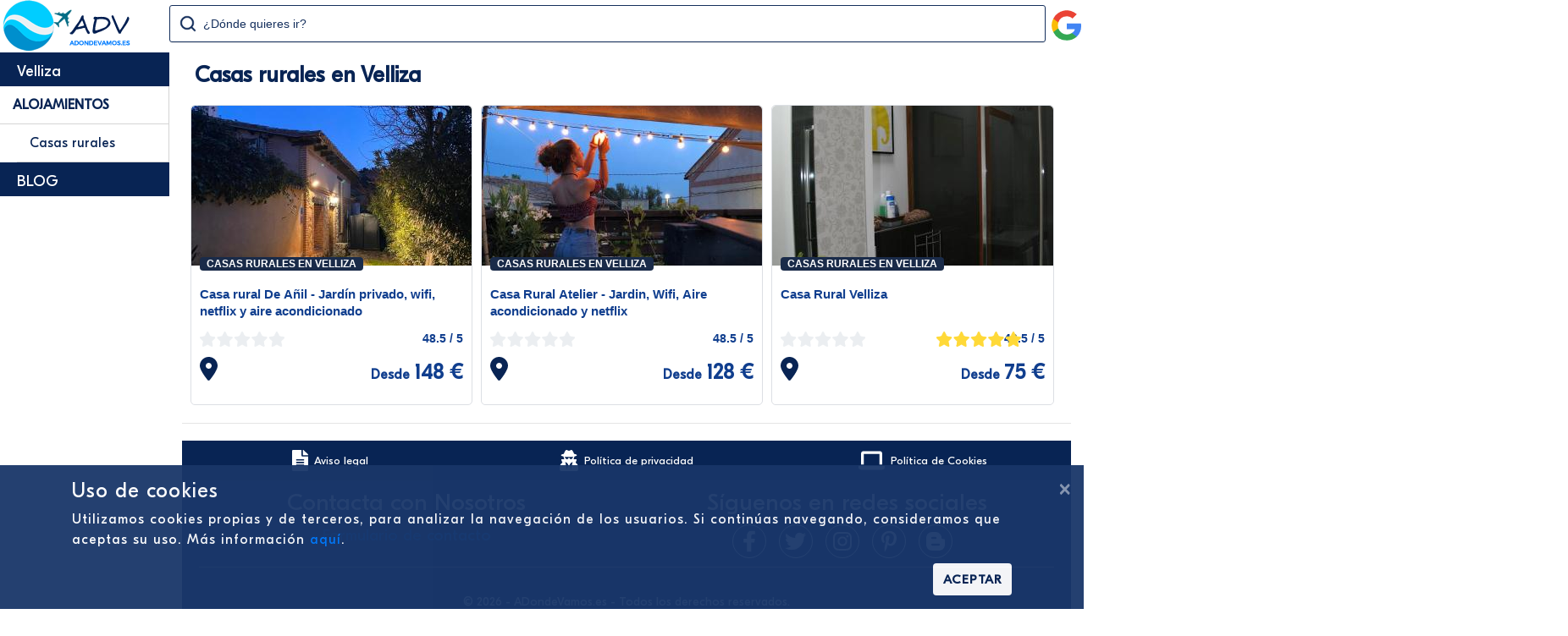

--- FILE ---
content_type: text/html; charset=utf-8
request_url: https://adondevamos.es/alojamientos/espana/castilla-y-leon/valladolid/velliza/?Categoria=casas-rurales
body_size: 55966
content:


<!DOCTYPE html>

<html lang="es">
<head><meta http-equiv="Content-Type" content="text/html; charset=utf-8" /><meta name="viewport" content="width=device-width, initial-scale=1.0" /><title>
	Casas rurales en Velliza - ADondeVamos.es
</title><script src="/Scripts/modernizr-2.8.3.js"></script>
<link href="/Content/bootstrap.min.css" rel="stylesheet"/>
<link href="/Content/Site.css" rel="stylesheet"/>
<link href="../../../../../favicon.ico" rel="shortcut icon" type="image/x-icon" />

    <!-- GetYourGuide Analytics -->
    <script async defer src="https://widget.getyourguide.com/dist/pa.umd.production.min.js" data-gyg-partner-id="5IQO55D"></script>
    <meta name="publisuites-verify-code" content="aHR0cHM6Ly9hZG9uZGV2YW1vcy5lcw==" /><meta name="yandex-verification" content="cad697e6d5e6cbf3" />

        <!-- Loading CSS -->
        <style>
            .loading {
                position: fixed;
                top: 0;
                left: 0;
                right: 0;
                bottom: 0;
                background-color: white;
                display: flex;
                justify-content: center;
                align-items: center;
                z-index: 9999;
                transition: 1s all;
                opacity: 0;
            }
            .loading.show {
                opacity: 1;
            }
            .loading .spin {
                border: 3px solid hsla(185, 100%, 62%, 0.2);
                border-top-color: #082454;
                border-radius: 50%;
                width: 3em;
                height: 3em;
                animation: spin 1s linear infinite;
            }
            @keyframes spin {
              to {
                transform: rotate(360deg);
              }
            }            
        </style>
<style>.main {width: 200px;position: fixed;z-index: 1;top: 62px;min-width: 200px;}.contenedorGeneral {margin-top: 62px;}header {position: fixed;z-index: 2;background-color: #FFF;}@media (min-width: 768px) {.main {display: block;}.contenedorGeneral {padding-top: 5px;float: right;padding-left: 10px;padding-right: 10px;width: calc(100% - 200px);}}@media (max-width: 767px) {.main {display: none;}.contenedorGeneral {width: 100%;padding-right: 15px;padding-left: 15px;margin-right: auto;margin-left: auto;}header {margin-top: -62px;}}</style><meta property="og:title" content="Casas rurales en Velliza" /><meta property="og:description" content="Casas rurales en Velliza, Alojamientos en Velliza" /><meta property="og:url" content="https://adondevamos.es/alojamientos/espana/castilla-y-leon/valladolid/velliza/?Categoria=casas-rurales" /><meta property="og:site_name" content="ADondeVamos" /><meta property="og:type" content="website" /><meta property="fb:app_id" content="428351038893302" /><meta property="og:image" content="https://adondevamos.es/imagen-alojamiento/casa-rural-velliza" /><meta name="description" content="Casas rurales en Velliza, Alojamientos en Velliza" /><meta name="keywords" content="rurales, velliza, alojamientos" /></head>
<body itemscope itemtype="https://schema.org/WebPage">
    <form method="post" action="./?Pais=espana&amp;Comunidad=castilla-y-leon&amp;Provincia=valladolid&amp;Poblacion=velliza&amp;Categoria=casas-rurales" id="ctl01">
<div class="aspNetHidden">
<input type="hidden" name="__EVENTTARGET" id="__EVENTTARGET" value="" />
<input type="hidden" name="__EVENTARGUMENT" id="__EVENTARGUMENT" value="" />
<input type="hidden" name="__VIEWSTATE" id="__VIEWSTATE" value="euQCYX4ch3HsJ0wUmQlBJatNQTjRyhemnbgveOM4EX46so9rI996WnoRGXYIPFis31BCEnbqNxip+a25YDdexeWO+9PEdqhrptZdMco0P8Ndf0D6LwyStVfEezQV+EKPo0rKWjcR4EEbqO3ZUa0pfJP6KwTNg2kP69tbhE+0I0HOLGbOIGuwJTuKVMDUGGeXa/Th5ZzIV/bEHibOjEqSH9i6GjVowScJiC4TN7Rbav1OZbYHIoEQBEabqNJKQ1IFX93aVH2QNwveHzM1291qpcooJM+C6lNy8YHVLeI54aUYDFNDmsLx7bkoR+CkOYwKVxkYKGz9YBb6QaG+4ynD/[base64]/+EBcDQAed4CDvP/z2YsJy/5f1Kp7gKYj8V9kQpcEFqsFuSvcA+FfcNa3i8RYFoFw7aKLOlhicuNt6pYzDSdZukHxA7C63C2nkpyvk8rZMiH9rVHbZFkZa4R5AiY2HS4fxzZaQwld6ian7D4bFkTnStATzfHyFLXIFud5sP9HKvVSduo2UqsEj1mPGQ2zpgeYS1hZ6fTZD7ZveGRpMeTLrIfjVLEx/fr6rlCR9s7VfM/XQ+m+TkiPAg/AZr7ISoJtMTMbcn7Sm+i42MhPsn/SXU/NFnu9fcUbmTXegpMwJb08oLvHGXd1Fg3B8xSsyDcGLzNtTR6/6JbkbQLh0owHx1gUdXrQI0xC6RFWyc5ENBnMU3sduCh3XGG+lQoDcpqATwbumKUbbU8kqwSEvTS/nvfSZAvQ5xCfmCvRMxutVUTDxnWo5lVS0HakdH1K/8ZNsWtPWHTHzF0rR910wKPrQPLET9rpITwpsPXGhRMZUjPMJSUqbpycHBYyoLOGxp/xHz7YUBayZ6alh2stdvKfsB1oUsBq5qa+e5R4xCAr3e4xDQh3dFTN8koG7A65RR+8JXJRmuHCFxbDdDGeDATQSKP3ij3OO3NUv6jaT6TQZTrb3Y4tLmrKi5/tyw8B0pd/KJTY2PmvS670cWmCYHAYxIgOKXrNO4CYh2CReDkEtxYnf7oMxMxbP/JsQ8W5MQPflGViyD9mbprai7Fw2/eW0yZ+PxARVmczyxvtkX9KpDQsEeTBM1RlZG79C58CgsK9yJVZkNgLooHABus8jBZXgcGpagwblLFMP+5yAMMjr48xV7fALKp8aySv/DOV7FV344rs2Nxq6wr0O5AzhgNjYzQU359j4PnZ/[base64]/OUgDdXywh0JgBM5I8hm0/dIxXOzJYKh+eLsuU+IL7WJj28K3iAcZ+5HuRIyZQaWpSkDxZF6UHncUOhwbDnSrlA1Is6ZDt62nLH1hL3DM/OHo+SBAkgIFKW4qUJyOInDQVD3jJRrFFi8P9FoPoQJorOaLLK3qFjpxBMS40UX/jjXNHpxLyWwFIymbRF+XlKdcwvUM6zMt/a4fsjl7zybSt7PFx3zimt+sPxzdq9JDDOJj+CLbRDLlNvVKYh9+Sq4j+AD3ImjAs/Kx66p8IkWnUe3nlDr8nSwVBq3PObWZ54DStWF7OtlaQ05eowCbNt7lwbzhDCIouOE6Xxh7Z5gZs/DyJf2RzKibGE9ktKDtaW/td8voGalBTgUcY4+tk/rDD0vk20mr2aPyn1jIAq62dkSu/d+SD3GTScWI+MQ3FSJL6W8V6O4eh79lr37IxHuGl7H0vYARj6ZqobJvnJZezYrIwhai93AqdKsyrAAgtLllbiyqGk0XwwSVuCkOBbakH9rPRAyOcnDBi8l8YLJoXDrKyxmXM2xZ4WDuh2t+TpQoz1gZHMyOi7fGvuyC8PCtLpSx7NkLRq3R/jfwZZ1KpZoMUSK3yGQ/NymtsJn45SPoL4qYbCLjHQdJGR3oHDIOi+1mpOWfaNhWXufvenUsc+ZPVw86cekmmvKHng2HL6pFnrI/ntTYbaWiCJj59tbh98z3ZYUEj1RFhhUQEjAXc+LG4VxlGoXU/+hMRIpeQHWKqbJBCSJkPRtIj6ApMMxFPY1ead3TFMzKgLAVgyvgP/HY785i/Yiuj4Dj7ororBbbzylefeJenmX3bkQ+JVoUfqcSBAWBGHLnadhCEkZv0mbGJViH4b8uJbpJAWsZ+29IB+0iDCTYlmsibCTlr7lL9+MsmyEC8sdUuvRFzR5eCD8LftUYI90EAwPPOmdWZQ4Klfaxe0nDn/RBtNyqO2LUc+FpxsFbpeqnxBXX7RNtWlWJZbnE+6a38bwmihQo2c5E5g7++OSnrSjtmtMAm6A4SYc=" />
</div>

<script >
//<![CDATA[
var theForm = document.forms['ctl01'];
if (!theForm) {
    theForm = document.ctl01;
}
function __doPostBack(eventTarget, eventArgument) {
    if (!theForm.onsubmit || (theForm.onsubmit() != false)) {
        theForm.__EVENTTARGET.value = eventTarget;
        theForm.__EVENTARGUMENT.value = eventArgument;
        theForm.submit();
    }
}
//]]>
</script>



<script src="/bundles/MsAjaxJs?v=D6VN0fHlwFSIWjbVzi6mZyE9Ls-4LNrSSYVGRU46XF81" ></script>
<script >
//<![CDATA[
if (typeof(Sys) === 'undefined') throw new Error('ASP.NET Ajax client-side framework failed to load.');
//]]>
</script>

<script src="../../../../../Scripts/jquery-3.6.0.min.js" ></script>
<script src="../../../../../Scripts/bootstrap.min.js" ></script>
<script src="/bundles/WebFormsJs?v=N8tymL9KraMLGAMFuPycfH3pXe6uUlRXdhtYv8A_jUU1" ></script>
        <!-- Loading HTML -->
        <div class="loading show">
            <div class="spin">
            </div>
        </div>

        <!-- Loading Javascript -->
        <script>
            // Loading
            var Loading = (loadingDelayHidden = 0) => { let loading = null; const myLoadingDelayHidden = loadingDelayHidden; let imgs = []; let lenImgs = 0; let counterImgsLoading = 0; function incrementCounterImgs() { counterImgsLoading += 1; if (counterImgsLoading === lenImgs) { hideLoading() } } function hideLoading() { if (loading !== null) { loading.classList.remove('show'); setTimeout(function () { loading.remove() }, myLoadingDelayHidden) } } function init() { document.addEventListener('DOMContentLoaded', function () { loading = document.querySelector('.loading'); imgs = Array.from(document.images); lenImgs = imgs.length; if (imgs.length === 0) { hideLoading() } else { imgs.forEach(function (img) { img.addEventListener('load', incrementCounterImgs, false) }) } }) } return { 'init': init } }

            Loading(1000).init();
            $(window).on('load', function () {
                $(".loading").hide();
            });
        </script>

        <script >
//<![CDATA[
Sys.WebForms.PageRequestManager._initialize('ctl00$ctl10', 'ctl01', [], [], [], 90, 'ctl00');
//]]>
</script>

        
        

<header>
    <div class="divTable">
        <div class="divTableBody">
            <div class="divTableRow">
                <div class="divTableCell divResponsive">
                    

<svg xmlns="http://www.w3.org/2000/svg" class="barsResponsive" viewBox="0 0 448 512">
        <path d="M16 132h416c8.837 0 16-7.163 16-16V76c0-8.837-7.163-16-16-16H16C7.163 60 0 67.163 0 76v40c0 8.837 7.163 16 16 16zm0 160h416c8.837 0 16-7.163 16-16v-40c0-8.837-7.163-16-16-16H16c-8.837 0-16 7.163-16 16v40c0 8.837 7.163 16 16 16zm0 160h416c8.837 0 16-7.163 16-16v-40c0-8.837-7.163-16-16-16H16c-8.837 0-16 7.163-16 16v40c0 8.837 7.163 16 16 16z"/>
</svg>
<svg xmlns="http://www.w3.org/2000/svg" class="cruzResponsive" viewBox="0 0 320 512">
    <path d="M310.6 361.4c12.5 12.5 12.5 32.75 0 45.25C304.4 412.9 296.2 416 288 416s-16.38-3.125-22.62-9.375L160 301.3L54.63 406.6C48.38 412.9 40.19 416 32 416S15.63 412.9 9.375 406.6c-12.5-12.5-12.5-32.75 0-45.25l105.4-105.4L9.375 150.6c-12.5-12.5-12.5-32.75 0-45.25s32.75-12.5 45.25 0L160 210.8l105.4-105.4c12.5-12.5 32.75-12.5 45.25 0s12.5 32.75 0 45.25l-105.4 105.4L310.6 361.4z"/>
</svg>
<nav id="navResponsive"></nav>

<script>
    $(".barsResponsive").click(function () {
        console.log("Bars Click");
        $(".barsResponsive").toggle();
        $(".cruzResponsive").toggle();
        $("#navResponsive").toggle();
    });
    $(".cruzResponsive").click(function () {
        console.log("Cruz Click");
        $(".barsResponsive").toggle();
        $(".cruzResponsive").toggle();
        $("#navResponsive").toggle();
    });
</script>
                </div>
                <div class="divTableCell divCellLogoNormal">
                    


<a href="/" title="AdondeVamos?">

<svg version="1.1" class="svgLogoHorizontal" xmlns="http://www.w3.org/2000/svg" xmlns:xlink="http://www.w3.org/1999/xlink" x="0px" y="0px" width="155px" height="60px" viewBox="0 0 155 60" enable-background="new 0 0 155 60" xml:space="preserve">  <image id="image0" width="155" height="60" x="0" y="0"
    href="[data-uri]
AAB6JgAAgIQAAPoAAACA6AAAdTAAAOpgAAA6mAAAF3CculE8AAAABmJLR0QA/wD/AP+gvaeTAAAA
CXBIWXMAAA7DAAAOwwHHb6hkAAADzHpUWHRSYXcgcHJvZmlsZSB0eXBlIHhtcAAAeJztnU1yozAQ
hfc6RY4gd+sHHwcb2E3VLOf481pkbAfjxDGZqkdVhypDQGr1p37N5i0If379Dm9vbwfpogQ961S7
GsuhaDmVXJPEIiWXWo5l1EFknE6n0ySC+8eS7E6umtOgMQ01JsXYrhxD6mpfMTFr7dOYU8EZAVUx
SUQnHWOv59ppX7uCiWWwxcpBov1fzmWsas+CrYBsUpksD+3nB5fhLZNrGNw72Yx0mSExd2nIMYgl
N9V2S7OMqjIgn6gHxaoKXtw7aNJs17h3xl1pz0UmnOffEmRow/o2sMeQKnFxiOHN14AU5IKRWVJK
5QoYGuH80CC7mnBE7QE11fYnY8UgGVveFesf9GjHJR/B7xDmIDJUraiS7UvtAIedsufXXJYZIR0U
D6WRcrS9CyjpVEak+D4AGy9YG1ttGWKn+zvU92NRNavFPVTLaLxWE9coSRmA2yHnaIAoQrSqzlmH
5TqmmRa8T5Z2xrRku5Mt5FTOOt6WHhBHG1VraFt4wvrRKoxiR+lyU7UNx16rHPXcMvk0fFjbg9Ws
ckrzWcemo1YrU1ATkIaccIKi8Qv9KqSY+wcZ3IS6Xz58WH9AmglYpR4/X/+yvODcQ9ApLNZfDbXU
kkz3agqznGY1PS+/e/WFV+SHybrUXkCaEYGknK/dZAPxmzEx2wvFWgcymEV4uIpwsdmG0NboS2mh
BtsbHZE+rvCmzLYYdFVtd9ZGLpS9vonre3g7dn6hhPlVanVbvkzX1PL4uOu1V4//Feg7MPRor8Pw
oX1kYchoQ6DPCrM7tOdVtgO0V1uGEu1n+p8D7ZaFI6MNgR4XZodoz6psF2ivtQwp2k/0PwvalYUl
ow2BHhVml2jPqWwnaK+0DC3a9v7nQfvHwpPRhkDrhdkp2jMq2w3a91uGGG1r/zOhzSxMGW0ItFaY
3aJ9rbIdoX23ZajRtvU/F9qqU7NXtFWDZa9oX6lsV2jfaxlytC39z4YWe7aMNgRadfz2iva5ynaG
5mYmK5qbmaRobmayormZSYrmZiYrmpuZrGhuZpKiuZnJiuZmJimam5msaG5msqK5mUmK5mYmK5qb
maRobmayormZyYrmZiYpmpuZrGhuZrKiuZlJiuZmJiuam5mkaG5msqK5mcmK5mYmKZqbmaxobmaS
ormZyYrmZiYrmpuZpGhuZrKiuZlJiuZmJiuam5msaG5mkqK5mcmK5mYmK5qbmaRobmayormZSYrm
ZiYrmpuZ/6zD1Q+oZPvIhH2SoNb52yfhL41uilTYkGfsAAAe8ElEQVR42u2deXwcxbXvv1XVPTNa
LMm2bAtjLHkRYFYZsAm7EyCEXfCUkLDaL+uFG6wshOTG9yLycSCELCL7Qi6GkAcEJREEAgkBxAUC
GBxssAEjG8uWd9nWaJ+Z7qp6f3SPNBKSJVm2FT5Xv89npF6qqk9XnTnn1DmnaoS1lgMNcRrwIvyj
qe07ccTNf2qNVj/bIte3mQ7ni5Pc7ynhvPVmSv+qKOqu+/5hzpOrsBx/wKkaw8GGOEDMVphq7spe
1hK5YAf60y90EflnyiHL6Fm+Y3PafBfPgG8tYIlIQVQKBLS0+d7GIyKWo2OiLSbkY+dke29ec6jz
JrTvgPHJ0e6wMew79jezufc0tn5qnY7c9bd2W7DJc9jpS0CCMCAU6OAU0aemDf4ILFZYQJMnBROE
z4mRCGfkmfozs8WSuROc3492p41h37AfmC0+HrLyf7VFf6kmLi9/MymmbdcCcEBpwEEZjZEKEAgD
VoS89X5qUMbgGNDKopFYBFiDFJY5Ek7J1W9fNTFRs2BC/k+AnaPdgWMYOkbIbN6cv2w31T+Kc+rr
XSJ3p6dAqlBqWcAgkEgLRggGf5IFYZFGYMPyyoIRNmA6AGspiyX5SI5dc3mu/fx9k+pf/OWYhfeB
wD4zW7zJXPzddvvQ7+I6a5MnQDlINAbnwFOtLSifk6Ie/z5ZvH7d5J3zoFgf5L4bwzCxT8x2b2Nq
8f1xUf33hAXHwdECa8EKgRHDbm7YkMJircFqwTgXLszTq26f6txQkiVeHIU+HMMQMVxmy/v397yv
PtQivrrLt1koB2XAWoFxLEpbtJAHnGiFxgBWKDAWIQxnxbz2Lxe5Sy6eqO4arc4cw94xHJ2X9/VN
+qlH2/z5u3QUpAQLWhDYaEagxUEQa4BGBQcWkAaloS7h5NptptpP2hmXTXUqD243jmEoGBqz+Z2l
N2xUD97fLE9otVmgYAjW/sGBVSgTuEue6zTErVmcklpcUaQWjzZpY+iNoei8wuod9vkH4uKEViEQ
AjCjTXYmDEnXYoTAEYpVXRFub9I3/m67vn60KRtDbwxqs922rav2h9vVpbt05P2O2H8xCAsOFg/D
gpjH14qcc84vdJ4+kM9c3eqd+/iK186ZGI0t/8ypc/8w2n3wr4y9qVFRs7194b073Et3+c7QZOAo
w0owRuBYQV2Hw9Q9qcfPz1OziYjNB+BxU3781Cv/WfvG2zc07NjKzeXnwb/813F0MSALbenw5t7d
rH7+ruci5AejD4U1GCxaGnAkf2xzo5Xbk/fs7+fshkOvf+DRF+58+sUbnllZT/GUInvczOIxtT0I
BmK2CXfsNHf/tSMWBYmwHwxms8gg8iAcEIKEcXh0jz3nt1s6v9BvhZ7ZcwSYU3nfw6/c+fSLr2aU
OPE7f3jik4+/9Pph6Quvbmv+9KKf3rf8v/+xanZjWxfTi/K44LjDv/+hosKfj/b7/6ujX5vtod3J
qlsb5S1vp9zAw2Et9gMi3TKhhMb4hovHp9oeKc2ZBrSGt3J++cKKB+veXHdcp+//c37ptFMa93QU
/OG1FdHFZy9gciz6M5PjvL2jqeObT655q2jRxxb8tbi548vxwrzP/vrplyv/Z+0mdMQhajq59pST
NvziyovKMtoewwB4P7N5lP3fhtSr9zTjCBkBawARMFt6FpquIoAwTQhEICm6ZWV4bbReDINjLZ5V
FKgkP5iYXLao+P5FcD1A3vf/XveDB19585ymVlO8ec9utEkhcieSayzZMYORipZ4nEj2eCbnRMlT
inaRYv2OONmRfDoSe/jECUcm77juyvNLYuLZUXvRDxDex2w/3Nb1yTt3RR7YloSIBM8DqwBpOTyq
OcWRlEQs41zBOKnp9Aw7jGSLL3gvKXjbc9njBwyKDLI1rFHYgxBZ6PVi4X8LYODCvIR9rNgtJKb2
ZBRzflO36pQdnW2/emFDw5FvNG5jS7wFhEvEieEoiTUenjEYBApwlSLhJ7j4iFK+efk5F8+bNuWx
URu9Dxj6MlvRte+1rr5/V85EpTQ+EtdqFuYZrsj3OToWpUAZXCwCgxXBxwgH4yu6rGazJ3ipy+Hx
Np9nOiO0WwuORGg1qn7gAqG5o9C/83OF0ZvJfh8probTa15be9UL6+rPe7Nx27Q3du6mub2T3EhW
EBrDIhCktGFWfjZ3Lbr67vNmT/rsvtITK60oA6qB2kR9TfUodg2x0ooCoBZoSNTXLDxQz+klbpbv
Sn789c7oRCsUvpaUxTR/Kxb8bCqckq2IigRttpNdNkmT1ezWgtaUQ3vC0mI0BktxxOOaCT6/Pwz+
Xpzic3mCAmOxenRDDnENr/n2JrK8o/u57Sl49oqTjvjMjz950dG//Px1X7j86JIbyo85tgXrBYlS
Nugqay2RaAQb8atHSFItcBZQPtyKsdKKglhpxYK93C8ZZpNlIS3XxUorFo7kpULa+n1+L8l2/bv+
Pfe0sjBh4NL8FL8qMhQoSatvsRJ8IZBWoIXENRZlNVpkWGciyLTFSiSCmNQopXinC37QrLiv2QEk
UoERBqGDGSQHPKZqwWpmRCzfme7N+0RB9mtDqJR35b21Gx955Y0Cq6IIAa6FVukxLS+La04uu3Nm
tvunT3/kzJf2YUAWAmmXzHOJ+poFw6hbAqwE8jMuP0fALANhVVinNlFfUztAu2lGGBY9/bSzjOAL
VJaor2nIvNcj2VpT49YI78KErzkjV/HrQyTZUrBHG7S0CGnJspClIcd4ID38ME8yneUtrAg8q4DB
0mkk7Z6lNGL5dZHhseIU87M0xvPBgFASdRAEnkDgWMk2z7K6xd7A4C7qwz997x/WPPzSioJEJIq2
CZTw8KUh20raWjz+tnLtTTKSe9M+klQ1gtdZSG9Gg70zGsDxwHXAn2KlFQ2x0oryfsrcm25rHyQj
0K2OrwvpW9j3fnenP95p5zV2yElTXZffHNrFOJWi01jylGCCsihjSRhNuwsp5TLRRJggICotsh9r
LNNA79TQpi3nZFseK/G4ZYoh13iYFOiD4FKxgJCCBA4bkqoCbHRv5b9R+8STv1/x7jRf5eL6Ca45
8ajmc44+qinhdyJRaGP46DHHNlx72glf2YcBWQAUZ1wa7uDWAhszzlsIJNtzwK19PneF11syyhcT
MF1Vn3aXZRz3vTdUVO7tZne4anknZ2/wFT8p8pjheiR8RURJnu6wPBF3WeHFaPM9fCkoUB4zlGJu
tuSMXM3xjkNE+rRZi9UuRoAWFteGvhIBVmhafYmSlm9O8vhIboQlO1I83+aAIxDSYo2AAzVrtSCE
5ZWktOvirYWzC/Ib+yv2n4898993P//6jPakoShbcOncY9/6xbWXX3H735Zf9I91626PJwzZUcn0
KeOeV4IN+0DJsn6uVQ42UGkk6mtWxkorKoE/hZeqE/U1VYPVCycklQSSB+CWWGlFXaK+pi5sty5W
WpFWx+Wx0oqCRH1NfKgvFUq1zHeo7Vume2RfTUSPnxP1uCoHEJJXfcXHNzlc0hDl560Oy7ssb/su
9SmHVztdft/m8I2tgnPfcynf4vJwSxSLZJzr4ViNg9f7SVYiBBgLu5GcHtE8VGz5jykerg/WpnDk
gUsnMUJgrSBlzLg3OmIX9L0vIoIfvfjS1x9+8Y1Fu+Kaorwo/3b2yS/94trLFwGr/8/8o56YXTTZ
pLwUXtKypaV163BpCJkkLdUeIZA60I/KGQQLMo7rhlIhUV+zMpxpLsq4XNWn2LLwf79qcBBU0qPe
n0vU16zsWyBkti53uZfKuSpHURDzebTF4fINgr+3KYgIlFQgRWiYgZAKhUU5UbpElKfbLVdvgUs2
uPyxPYrrQK5RA+a8SQNNVpHtQ9VkyxMzOznOieB7B06lahEsvmk2ip92RTqAUiAHiAHTn1+3+WuP
vLj69rVbdnN0cT7fuPDcv/zXRR8+HVgOcHhB7qrZ+TlPZLsOnu+zvS3x1cr7amsZYopC+M1PD+7G
cDCr04M7zFnggvRBWjINFYn6mmUE6hX6qPDwXlpFVw61zX6kWlV/5STArg6naF7ULDhvfJK6hGRh
Y5S4cVAuSCvCwIHtZjYA7RisAGktQklQkpc8hys3SD69yeVd6ZMfSXuoesPRAilSJJXHbq05M0vx
lxk+NxYaIsYPxF96lizsyOMQFoQwCJmiVTiM39Jwy8du++m7JbfctfrsO3+x5up7H3jrpoefuOOZ
dxo487ip/Nu5p19/44Kyi+mTuXfZ8WUPHpI/DutKHnz2BRXJyz8NmDpEKpbR881fmKiviYczw/Tg
lg9xYEugeznZc0Op0w9qM477PndZ+L94b+6VPqikt1Sr66+QBLhpg2cPU8YeIqNUbrG0IVDSAaOC
cQ/DUkJblA7WHGBcDCJUTxJQCCEgInm4Q3HBugi/i0cpcCyuCheLhjAChFVII3GsIG4MedbjzkM8
/jzd55RsD4wBbVHWIvEZykLAvcH1JcZIpkmfj88ovL9s1qz/ycIpeaZ+y8zfvbou5+V3tnLmMbM7
v/eJc6694ZQTfk4/KaKXnlT6t7LiKalUZzsfP3Ve6rvlHz4NGDR9KVSfl4and/UZjPTAXxpKiMFQ
lnFcN4Ty/aFggGPobVNWDuHdCvqUG7COBLgv1cEJWZqH2gSrWl1wLNJaUBCTkmwEWY7EcQVa2YFD
nlagrCQiFFtNFosa4cvboqREhOxePo7ejCOAJILWFCzI1fx5us+3p3ocEkmhtUbjMKI4q4SUkGB8
bhqvmZQj3vnOFR879+7PfepbFx4+GxI+WVGIRWJr500v/e1eWtp5ROHEX+ZmR4lIpxEY1G4LDfMf
hqcbGdhOgqHZSQsyjlfuY49UZhzXZd4IfWOPhKeXDmGmXE2PVLu1P1stDQkwsaOTHCG5d7cB1yUi
IWY00catqDXryXpjPdG3NhDZuI1xXV1EAt9st1bt1q5Cowl8aFJZpHT58R64stGwQ0vGORqDwOKE
jmCbKfCwQhP3LCD5jwLNU8Ue1xd6FNKF1aZXbL97Bwdpu88lPfdF5hv6gPb5yhTNVQWwOWnzgNRp
h064/YrTT3zyjCNntaV8w+6WrkE5umL+yQ/MKiykLdU5C5i4t7IZYaA0Fvad4YWDk1alC4fAKGUZ
xyuHUL4vTeX0+OU2DqDyqjOOK/fS1gJ6Zrcb+9R7HyTAHZMns9ZTrPajuDGItHRgXn+Hznca6di2
i927dhPfuoOO+k2kVqwlVr+JQt9HKcJ9OSxSWzAKcEipIGPWSAEqwtOtUS7aBG92RhnveIDBk+AY
yJRyAokUAmt8mrTkUAU/nWx4pgRuLExyiNMB2gNfY6xBCFDG4lgfKYKPqzXS+iC8YH+RlGGcSnDb
oZbbJhk6tYFUtgVY0diUuOZDx5z/ncsu/MoRh0ygId48KLOVTc19acb48a+3xOOd9PZf9YdqMmaf
fQc2VlqxIFZaUU2PKjt+CJKkLINRGgajt8/zShiCJA3p7P4C7EW9V2e2NZirxAGoOCyLisYERlpy
drfTubIe7fng9mSNC6nAWpLaw3tvG9GdbeQePg1vUj4d1gb7xfQ2zXqgJG8lo3xss+buKdlckpdk
j4Y2R+DagIi+ilWgSQFbjWB61OOOKS43FET5a6fh0TbLii5Ns1agVeCbsyZYhGBl9+QiF7iosIvF
BQ5lUY8OoNV3eUYnuJYcTjxsEgCnzpr464qTjrm25uVVxw5l0D516ofu27y5wQcG7NxQgqS/9S3A
slASpD8Def3L2buESKushqHQmkFPCYGUTddfNMhMtppA/eeHNC3r014lPROVW4cyKxabk23Hxlpa
9pyxY0rj2nYr3FXvoJu7MBEXI0Ib2dpgPIUIVKYRGKNR1lI4ewaJ4km0CBuoqwHinFJYjG9wleaO
yYIvTNSk/BQpHQHlI2zIK2F9KwAN2gVlQFmBiyBbarqEZWNKsiIlWdEFW1OKJt+Qkg6FQLE0HJFt
OTVHU5plUMbQ7itcARu14I4d4rMPHJl1dyZ9jbvbi/6xrmHRFScfc/twBnGAgS0ImSF/GNVawvIb
E/U1JQO0Wwa8njHAVUOkpZKeGWMLUBm6OQar1xye9qKpT3x2VaK+pmwoL+gAWwp0YfYEKYTd1oTX
2oWJKIS0GUmSojtHMvhnQUq0sTTVbyC7s5280kNpdx2MFkhrwp2KelxQ1giEUngovrzVZ00ClhbG
mOim2GkNMaPQstsEC5hPStBBWxqLLzRJLZHAdMdyuKu5KleQEhbPWIzVuELgClDWkLSGRFKSEBKk
RGpDFpbjsxJAVq+OOGxi7vYrJo6c0UIsY++M1kJgmNcCdYn6moYwfHQLocthAElRMFQCQslaTo90
hUA1lu/NiE8jUV8Tj5VW3BvWL46VVpRnBPEz32/hUGlyDo3k7qGI2NTmzqRtiketECAFQ9qWQQqs
lCQad+IkPHKPnUmHI9BWvE+l9lKv0uE3ccErXUm+d6jLR6PQrFKBTyRj1mkxYYA/OBc2mJUYBEkL
yfT1cI8jASStJQHhlSBTQBC47owARyimu9lD7Z9hIxzkSzMubSSQAisJGKxhAFtrGQGzpQewrp8y
CwZ5dllYt5ze8VcIYqXVwwlBEajSNLNWArXhlyJtAnxpKIybRjrFSJz18vbHX16+/fyUHt5mQAKL
AnzfkjMhj/zjZrPdVZjAn9svpAGpfHwtiEifygmWLxZqioSmTSt8RHdw3wi6/cn7CosF4eBi2Olp
1rVGvnDBjOgvR9Bkv+gn/We46UO19DDq3L4DmSH9IGQegglDOf0zGATZHFXDnUxkPLOOHua6NeP5
w05FSus5W5ZoaTFm+LFJi8AXAhxJx544bW+uY3LSR0gvSD8KN37JhJHgWwchJSnj8t3digs2KB5s
c3EcyThpkCKQVdb2F4MYHoKtSAzKEWze09n25LMb/jKiBgfGMnoYrYXhxxer+7TVFwsyjm8hsKme
BRbTm9FaCEJSMxL1NQv3ldFCVPV5ZhrDfbceo2pmXk7NIVlhpHy4SKszx6GjKU7rmnWM9wAHjLSI
AfbRsgiECsJdb6YiXNMg+cRmh2e7BLiQoyQuAitGxm4WiRIeXb7hjRZPnHeK3TWC5vpFmDSYOcMc
9iCHdlo6BHV8P2lAKwdp4hGCQHtJor6mcoRM1h9Nady6L213M9sVh09bXZTjJEcyqsIKpOPQuStO
avUGClIeQoX200AqVUuElbhIRFTxZBtcsDHGVesj/KHd0mUdJipJrky7godJE5AvLbkym/s3J3hu
S/zhC+fM2W8bQcdKK8pC9ZdpiN81UEbsEFCVcVzZ515dP+U3Al8Cxifqa8oT9TXLhmmXDZemFgZx
3g6EbmYrymVtO+7vXOGDVYh9sJIMFq0EuC4dTXvw3nqPXN8gIoANtiwVojfDGBmsYjcQOIWFA1Lw
RKfi6kaXcxs1N+9UvJpwSAqXAmXJV5YsaXGURgmDYwUSg5QWR0AES5awFChDljT8I+XwqR3w3bXN
+FvafsL+3RpnAb0nBPcm6msq97WxUJKkszJW9rlXS2A3PUdgiy1K1NeUJOprhmv47ytNzzH8SUY3
eq1B+MmbO7942wtbfrSt0wR+tZFQaC1C+0QnF+IePZN2R2KNJfCoDB5WD2ahJpgg+BocwZyox5kx
ybyoT0lMcagryEXjCktUgMTQjkOzlexKaVZ0Rnisw/JCUuLtbuPi9p3cc9GsqomOunV/DkaYHlQC
xPfXSqlYaUXJ/lCD/0ros5SvY/wZ96+rf2F7x0SpYpgR6dTAZyZ8TWRyAbE5M2iJOlgdLHYefEcH
i5AaoSVWSqwxgcM4zP5V1lAoYZIryJaQJQLbrskIdmvBHt/HNwK0i4hB5PU13HFkzq7Fp5QczxAC
6GPY/+i1i5E2OUWXzMz966tNySuDueQImC30awlXkdixG1I+eUfNpD0nii9A+iCECHau7AcCgfId
fBnKQRlEEiwSg0ALxQ4MO1KEnGsAGRxLAbjgQlbUYlZvZo6XNGcdVfptxhht1NAry9QzbFl47PQf
nzg5yzP+fmg9zIG0kSiJ5nY6Vr5LdtMesgGjLEbavVXFD9M4bLhqS4sgf64nzUQGcVEpQCqElAgh
gmUMDsSkwGlowmts5JKj8taX5UeqR7vD/zejF7PFHFonjXNfnl+UfVteTO+/rUythYjCdCVpX70B
9d428nWQhoTYj7Z6uN2pFZZsI5AbttK2ej3zp+TY84+des1B7Ncx9IN+8+d/ePasH80riu3CN4gw
ZDTiTWKsRUiFtdD+XiOp198hZ3ucLCQi+PEXRHrGmkGcDOumKZDp+6KnTvrcqiBRpcA3iLc3kXi7
kViW4ZpjJq/4UH722tHu7P/tGGixxp5rSouunTnewWqNxBk5ryHwhQ2yOlyHrrY2OlavI7J6PYXN
HeQKg4wEdp616ZX1Qd3u+GiQV9l9LrQFabEOuApyhCVrexPJ19bQuXUbRgjKD5/U8tkTiz7HXtKB
xnBwsNc9db/18vrnq1/ac3rcKKwMdybaHw8VNgjiG8BPEpEKd0I+FBWi8vPxIhLfCVcehNm5MgzZ
2rCuEOBYcA24nSnYGUfvjtPW0hxsm58ynDTV5VfnHnnj3KLsH492R49h8A2cJ13+x3f/WvtefK6V
CoRA2MAFMRJzLphdBrNdYcMImQ5mm07MQeXloPKz0blZjMvNwTeGuHRwINiAyPNItrSjfIvf0o7X
0o7vJVBIrCsxvmZK1KX67JKnPjlnwqeA3Qe8I5cEsUy7NIgZiiW9vP0NQKVdSlwsoZIgaF5AEBGo
IvDRVYdlVoolVBM4dMvoycyNA1Xh/cy2V6b/26UBDeH9yvC5tUCtXUq1WEJZ+Jwqu5Q6sYSC8P4y
u5RlYglV9Ky2qrVLqQrLLAvpWJlBQ7qtNJaF96vDsnXh+zSkCwz2OwhNd545/WqrWFP7TgsyKpBC
YIwI08H3DZb0xoIZTBsm3Wrfh13NsHMPQklSKviBDR1+PABrMb4ObDkpAknmuIEbJSXJj2m+cdq0
1Z+cM+Fi4ID/RqlYQkk4SPliCVVhB59FEEZKD0BtyJBV9ASxq8JPbVh+mVjCgnCw4uH/hnAgy4G6
8FlnAR8O20iXqwrrlwMlIUMsDO+VhDQUhHWrCCIfleF5XfglqMygrTpktHT7CzPoImyrgJ6QWgM9
Ya1yYEEmo8EQFtjOKoy9tfjk6V8/Y1oEk7IYJEZqDtiukkKACix9KyW+MfjGBEv7jMEYg7EWnHA2
oFTo7AV8Ta4yVBwx6Z7Fcyd/mIPAaCGqCBjmXnrHEVfapdQRDNRZ4f9qu5Rau5RaejPeqoy2MtFg
l1Jnl1JJz8Cny1WF57VAQShtFtKTMVJFyAwh46VRFjJlJT1B9vI+tFVmth22WdCHgUoy6Cig50tT
TT9p60Nazb2gKHbHjadPv+wjxTnGhFtRjnQd55AhRD+fzAIhHRoKopKrj8t96O6Pzly83W8q2OS3
xQ44ecG3v5welXddeC0TJQQB7AZ6r44qoWdQ4gSMsrhPmcznZKYRVYWfOruUOHQz76X0SMhiepi5
MqNuNT1qry7j+SUZZcr6XK8CKkMJmEZDBh0N4Wd82P49IfN3Y8i/XVVRPL62KMZlU5bvrH14bZvQ
gHJFr8XrBxNSyHDGatHaUpKjWTR36mP/9aHDPge0JUWOFFYfjN+iqSS0ZcLzKnoGdmEoUcrD63UE
KquOYGCuAy5LNxSqvi/Rs84UYEFow5UDj4S2FvTObasiGODXwzINocq+i56lhLX0MFB1SGNVRjtV
A9BWTY+9BrBdLKGWHrWcrl8SthFngMU4w/px0NOnjH90xqn58x21rvrRdXtOa+mUyGg6V/dgcpyL
wEejwZPMn+Jw1VGTfrB43mFf/a+QkGKVPdgyu/2FBkKDGyA0sksIsjMg6PxquzQYrNDmWkgwUDNC
xiiB7glGdchMK8O2S8J2KkP1Rkbb3chg1LrwUh2B4d8QPrcSSAC3hpKwILyeWb+MnglC2vasDb8w
JdA9cSmix5bMRFnGu3W/cxr7+uO2bvXyhp89sD7+meWb/dDO6m6SA854UoMnGO8aLpqT53/puOk/
mFuUc/OBfegYRooR/Wz3n3f4H777tfVL3trW9pF1uwFHIZWPMAYjIsEmz9YGW2Xtw4RC2iCrzkgb
rNQygNZkRSXzxke4sDjvt187c/pDwOOj3ZFjGBwj/I14APKWvdv0+bp1rd9+qmGPu63LBmpVGmQG
gw2X2YK1UQZfSPANeJLscV0cMS6SOnlK3v+7+YzZfyrJcR4d7Q4cw9CxP5gtjeOWvbvj/KfWtly8
rjl52tutPm1dYeqIIPCFiSGq2NDJi5W4kSTFWTGOnBTl8uIJr11wzOQbpkTF8tHuuDEMH/uT2bqx
rsP77O/faSr9Z1PyvE07mw9t9pyJOzp9Oj0PLQLjrlvOCRnOZoNwmLSWAtcwNS/KUeOirXGbvOuG
+cWdlxxW8Cjw1mh32Bj2HQeE2dJYLwTTrX/WX97zTtzV3v6tt+PtOSt2NlPfLEl4gmQyiStS5EYs
2bk5HJYfY/6EKLNzs1bNnzr+7qOnuO+BOlDL7sZwkPH/Ad9xdSimpPa1AAAAFnRFWHRDcmVhdGlv
biBUaW1lADA2LzEzLzIyjuBXqgAAACV0RVh0ZGF0ZTpjcmVhdGUAMjAyMi0wNi0xM1QxNToyMzox
NyswMDowMCsItWcAAAAldEVYdGRhdGU6bW9kaWZ5ADIwMjItMDYtMTNUMTU6MjM6MTcrMDA6MDBa
VQ3bAAAAE3RFWHRkYzpmb3JtYXQAaW1hZ2UvcG5n/7kbPgAAABx0RVh0U29mdHdhcmUAQWRvYmUg
RmlyZXdvcmtzIENTNui8sowAAAAjdEVYdHhtcDpDcmVhdGVEYXRlADIwMjItMDYtMTNUMTU6MTg6
MzBawjpa/gAAAC10RVh0eG1wOkNyZWF0b3JUb29sAEFkb2JlIEZpcmV3b3JrcyBDUzYgKFdpbmRv
d3MpKGPzyQAAACN0RVh0eG1wOk1vZGlmeURhdGUAMjAyMi0wNi0xM1QxNToyMTo0NFrEoKzkAAAA
AElFTkSuQmCC" />
</svg>

<svg class="svgLogoResponsive" version="1.1" xmlns="http://www.w3.org/2000/svg" xmlns:xlink="http://www.w3.org/1999/xlink" x="0px" y="0px" width="55px" height="40px" viewBox="0 0 55 40" enable-background="new 0 0 55 40" xml:space="preserve">  <image id="image1" width="55" height="40" x="0" y="0"
    href="[data-uri]
AAB6JgAAgIQAAPoAAACA6AAAdTAAAOpgAAA6mAAAF3CculE8AAAABmJLR0QA/wD/AP+gvaeTAAAA
CXBIWXMAAA7DAAAOwwHHb6hkAAADynpUWHRSYXcgcHJvZmlsZSB0eXBlIHhtcAAAeJztnU1yozAQ
hfc6RY4gd+sHjoMN7KZqlnP8eS0ysYNJ4phM1aOqQ5UhILXep+5m8xaEP79+h5eXl5N0UYJedK5d
jeVUtJxLrklikZJLLX2ZdBSZ5vP5PIvgfl+S3clVcxo1prHGpBjblT6krg4VE7PWIU05FZwRUBWT
RHTWKQ56qZ0OtSuYWEZbrJwk2v/lUqaq9izYClCTymw6dFgevA1vSq5hcO9sM9LbDIm5S2OOQUzc
XNstzTKpygg9UU+KVRW8uHfSpNmuce+Cu9Kei8w4L78lyNiGDW3ggCFV4uoQw1uuASnQgpFZUkrl
Chga4fLQILuacEQdADXX9idTxSCZmu6K9U/a2/GmR/A7hiWIjFUrsmT7UjvAYafs+VXLWhHkIHlI
jZTe9i4gpXOZIPF1ADZesDa22hRip4c71NdjlTXLxT1UUzRds4lrpKSMwO2gORogkhAtq4vqsF7H
aqYFH5LJzpiWbHeyhZzLRafb1AOit1G1hraFZ6wfLcNIdpQut6q24dhrlV4vTcmn4cPWHmyqyikt
Z51aHbVcWQW13xpywqlHBZ0gaEBFdXn4QMFNqPvlw7v1R8hMwCq1/3z9m+WXMtawWn8z1LqWZL6v
prCU01JNj5ffffWFZ8oPk3VdewEyIwJJuVy7yQbiN2NitheKtQ7KYCnC07UIV5ttCG2NoZQWarS9
0QnycYU3ZbbFUFfVdmdr5Kqytzdxew9vxy4vlLC8Si1v65fpVrV8fNz12rPH/wr0HRh6tOdh+NDe
szAo2hHos8QcDu3xKjsA2rMtQ4n2M/3PgXbLwqFoR6CPE3NAtEer7BBoz7UMKdpP9D8L2pWFRdGO
QB8l5pBoj1XZQdCeaRlatP39z4P2j4VH0Y5A24k5KNojVXYYtO+3DDHa3v5nQltYmBTtCLSVmMOi
fV1lB0L7bstQo+3rfy60TafmqGibBstR0b6qskOhfa9lyNH29D8bWhzYFO0ItOn4HRXt8yo7GJqb
maxobmaSormZyYrmZiYpmpuZrGhuZrKiuZlJiuZmJiuam5mkaG5msqK5mcmK5mYmKZqbmaxobmaS
ormZyYrmZiYrmpuZpGhuZrKiuZnJiuZmJimam5msaG5mkqK5mcmK5mYmK5qbmaRobmayormZSYrm
ZiYrmpuZrGhuZpKiuZnJiuZmJimam5msaG5msqK5mUmK5mYmK5qbmaxobmaSormZyYrmZiYpmpuZ
rGhuZv6zDjc/oJLtIxP2SYJal2+fhL/PgIpngkWjqAAADHRJREFUaN7NmXmQ1sWZxz/dv+N937nf
GQZwwDkAHU5R8YpiPDgianAJaqWMSQgSJVF2hSQa3VITC1IspUkFt1yzLEo0srtuvGqjBRgVXDlU
lpsBGQRehplhDuZ+j9/VvX+874zDYRhgyOZbNfO+1b9+u/vTT/fzPN0/obXmnKSdy6ZXG8bkLOel
LY4Vf6tVfnZLbnCXkrLqaCDfUW5i3btloY68fHvfuXV05hJnBec0FS1uyH3ozx1yXDvyhr2ekEKT
7yANXws0GlOA1LiSoKvEUomo1FU3ReS2u6OsvqLQ+uBvDu5g0vnaL2v0fRsS8o4GLQZ0KAFagiD9
CenvPdIYShNkyrKkZqgBY0L+6rnF7h+mFuX+4W8BLvvXh71XVrbrGbtciaPNDIRGZGhO14rorpP5
d5HtcV22v/KlMrUIM6fq/wVuTwf5j9Z4H37oiMu6AgNDgBLitDCnlVaEhWZ8lq6bHVWz7x9sr/6r
wr3aGExa0hi8uCNpliIlQoMWZ9D6X+oYjUaACrg4FDC3QD41v9R8+q8C90ZDYuYvGs2VOx3TRsj+
7PM4GUoToCmzFLMLeeLJUnPheYV7ry156cJ6ufWjuMX5BEtLAwIUlNkeDxSo7zxWFlp5Li2uPlh7
+c5DMfMUcPGsyVXGhvfj9njk+Qb7UlJrlFKMj/je0iFq/NcLI3vOopmcH7/6znMbDxya9c1LK52T
Rn//Aeu3G5LW+PNvseOlBGBItruWtahBrADPOFW9Z1etnfPmrs+nARxu7Rq+dcf2AoDPG9tGT/nt
ij+/uGnbrCDQTddWXjzpOMutanKnza8T7+51LITs5bq7q4hen/3kWE6S1hQZHnMLvQcXlmU/D0T+
8c01b328r6akKD8nt7qxuey6irLGhHJXNrcnHszLyflsWG749U9qm5/4YG+soLQowoM3XP39R6Ze
9/JxcHdVex/+sUPciEqThW3NWAMusCEiNK1K0eBJDviSLj8TuWT/0ko0SsH1WW7rR2M6hkCxu+C1
N7+2+WDb3QH+vOqWDpraOjAtC6U02baNbQpaEg6Ds7O49+rRLyy5c9qPoJdD+aA1ftOcGnPVwZRp
F9uKn0Y9bsuFUlMTlhopFL4WxJVBva9ZnzR5vR3WJA1QBsj+NWW2UDxZ5D72SFl4ca/ismUfb5+2
6cCBH6w/cKSyvr0rz1VagMD3fGaMH7XjtQfuHN9duQduTrW7dHmbMe+aLJ8VJYpKS9GuwUGhkJgq
bSgk2EKRJSW+ho/iBs+0GLzXaaYBpc4s43OE1YopOV7VmpGhMad8jDd64pLfb9l4oD4UsSwCETCh
fODa6ZXlsx69bUosvQoAiJsfJtU3LrI1r1+oGGEFOEKRIzUDhEmxEGQbYMg0oKskbT7EA7gxy+e/
L3R5aahLqemBr/on0mvBPkcM29yaHHuKp+GZ//Jfv9t0sC5UUpBFdlhCoGlrd2+07dx53ZUkwKu1
5ohUYIx4/gKXEsvnC0+wvMViQb3FQ42SJc0G6+IQAFETTAEKgQI6lKAr0Hw332dducv3CjwIFOje
nujMJaSgXcnwy61cdeKz763447JVuw9OHBbNY/bECU+OvGDgNsfzGRzNa5o/5ZrHu+uZAIuOWRVT
sn05OVfz7DGTZxpNjvpGhl0DCpCMCgu+nxdwb9RnoKHoCETGmQpafCg0NcuHaCZnuzzSINNtGEYf
cU5Wl4Jq3xzfu+znb65Z9Kct1fcOLy7kwZuv+Pu511/53A9X/sn734N1l3Y5nvPWzr2j/m7cyO2Q
2XM3VzmPLRgQ/GqfY/CTOgNMiRAiPfmItI20ROu0RYbb8ESxwz0FAclA4GjRs8O00EQNwSFX8rMG
i7faM85G9joZ9Ml0AQjBJU7btmEb3qitd93Y2LKSiv+pik3LC1tHfnL7pPu+Pb5yDcDuQ0dKZr74
dqw13mXedeW4nf/87VsnAJ4EmBD2C9sDwSMNEkwTaUgwBNIQmQHJ9DaSEgyDL3zJrNoQ99XaJBDk
9jKO0IJWHy4wFP9xocuKoQ6ltg++Sk9OXxVIQlpxS3GoekBefqqpw/nx8rVbp0VCoaZVC+6+oRsM
YEz50Lry4oJ1+dlh7rn2iocBj8y6Y5QdBCvbDAJpEfFdQkcayP+inkj9MUKeg7QAAUKnZ18KjSEN
XmmzmRyz2OMKCg2NyvgnASQ1dPmK7xQEfFzu8tOBKQpkAL7uMZ8QgNC9omTmgQaU5udFHvcXyYZl
c+668+Gbr/t9aTSftqRbWxQZcODEuRg7qPj5wXnZKCFT3WUS4KBn8WlgY3d2EWzeQ3L3Qdr2Hya+
ez/qsypyYw2EBWgThNYoRPp0bQh2p2y+EbNYHTcpNgKU0OjMIDWCVl+TJzSLiwPWV7j8bKBDueVD
EKB9wAetg7RVg/RfofRYMsTl0QGKGkeGAOZNvmrWt6685NemUOWnMvQzd09996Jowa6Ne3e3dJeZ
0Jq/ycvRXZ0p2L4fL+WBbaWHJsDzfLw9h8hubidvzDA6wya4fBnGJDQFJtNrBM8NFsyJ+nQG4Gvd
Y0dPQ5MSlFiaxcUwP+qxKaVZm5TsSho0K40pDEql5qosnzsKPC42BMcCwX5fcWOmq9/MnPx4llCt
nyeRlRFOXOOp5bPuvAmD5l5wpIZahiVrj5JKOWCZ3bsn7VCEAEvS1dRKePMessZVkMjPQbuZNYoA
IfC1yY/qBNuT8PSggDwDOgLdMwemlviB5hg+EQG3ZcMdOQpXByQ1SDwiAkyhiStoUQKpodQOegM4
i741deHnya/Yp73AMvMedcxUx06jtf0vu23LxIkncLd+QUFbAsM+IZ8UgDB4odVgUsxkbUJSaGoi
4vj9JBD4CDqUoCUQxDMhMdDQqaCl2/umsyryAnmSg62M0CdJgNGJYzsjgZfZ4V8tbZl4rkNy2z5y
27oQVnoPHteaYbIzZXJLjcncOpvDShC1ICIEWpwcCLqjaHd29+VcKrpcj82x5k/6hvIVcPMnDN9T
aBtHUaeJQhowDBzHJbG9mtz2BMIWJwUvIQVg8m8tJtcctPiHeovdniRHCgoNiEgwhEagj8tABell
GZUaW5q8XpuMr284dtZwPYnz1f9etXTL0eS8IHN1c1r5AXbExrxsJMncMHi611B7XflpINDYZsD1
WQG358LEsE+ppck2wVICKRSQXo5tPmx0DJY2QypWH/v0tooRgH82cN3eg1mV0bdjrYl5DSl92uWZ
/qWBm3Jh2z6yLxlOoiAb3C93Vs/0CBAmuAje77J5v1NhmZIKE8pNKDYhR2riCGp9wX5HU6MsiNWx
pFgezozxrOB6H1YHT/3PXR+8d8QZRV9vGIQA38e2LOwx5aQGRgm8btv1qpYp0FIjdHdalzGrziRl
mnSaFgZR384VR2PByttHXD6iMGvH2YABx2EcvaYk9+HCiIS+Zklag2Hg+j6p7fsJVdcSFgptnlCN
bgbx5VFPZGAMwBBgCmQYQk0dRPZUc/Wg0LJzATvRcgBMeq3qjbU1XTO0NPu293oaAh34hPJzsCuG
4g3Ix5Wgg/QcSEClAyeixwdpMATCgJAXYNY00bX3MF8vDXeumzHmcsLG/n6F292YLPvBqup9nx31
bKwzbExotFIYWhOO5qJLBkJ+Hl7YQhnpuKVVOv9GgxGAkXIxmtrxGhpJNXdQURRi4cTS2feMHvDS
uYBBL4fSrTEDI7FvVhTNaEw1vxPr8JCGOINVKkAaBFoTb+lCNscxwhYiJ0w4NxthGiQQ2IBKpVAJ
B6crReA6gKAoz2b2uJKX+wPslJbr1lMbap99YVvjgsZk0OuG6yykNSjFSTFUZFIXmb5pi0iYWVnw
wiu3jpjHWXrHPsMBLFh76PG3q9sXHWjzERac60vYkzoHtK8oypJMHZb7u5XTLp5bq1tzh4ho53mH
A1iysfa7K/Y0Lt3X6hUEGPQ5TPQFLfCpjIaYXp719JJJFz3Vv1PXx5ePW44eG/voxsZ/2lqXuPVY
IuPhROYFBn27OhA68/JVCVCK/JDg2kGh+rlXDV44vXzA8/0N1me4bv3y09gP18eSv9jeGC9pTGbc
jKT7SP3VP9T0pP7FOQZDczh8w5D8f/3NpOFLgX5ZgucMl1HO4k8O37yz2XtoS3NydGvcGdTuYaaC
dNrW81IxIwNNYcgk19KHxxVHqidfWLD6oQmDlwFt5wvqXOB6SY18bkvDzNrOYPaOlo5hWxsdOh0Q
QYrssGRoQQ5XFoaSY6Lhlx+4JO9FK5z36fkG6q3/A/sWuuGtE5xyAAAAFnRFWHRDcmVhdGlvbiBU
aW1lADA2LzA3LzIyPOLpTQAAACV0RVh0ZGF0ZTpjcmVhdGUAMjAyMi0wNi0wN1QwOToxNzoyNCsw
MDowMFBEsSsAAAAldEVYdGRhdGU6bW9kaWZ5ADIwMjItMDYtMDdUMDk6MTc6MjQrMDA6MDAhGQmX
AAAAE3RFWHRkYzpmb3JtYXQAaW1hZ2UvcG5n/7kbPgAAABx0RVh0U29mdHdhcmUAQWRvYmUgRmly
ZXdvcmtzIENTNui8sowAAAAjdEVYdHhtcDpDcmVhdGVEYXRlADIwMjItMDYtMDdUMDk6MTU6NDha
nJQ8IwAAAC10RVh0eG1wOkNyZWF0b3JUb29sAEFkb2JlIEZpcmV3b3JrcyBDUzYgKFdpbmRvd3Mp
KGPzyQAAACN0RVh0eG1wOk1vZGlmeURhdGUAMjAyMi0wNi0wN1QwOToxNjoyM1rQcNbOAAAAAElF
TkSuQmCC" />
</svg>

</a>

                </div>
                <div class="divTableCell celdaBuscadorFalso">
                    


<div class="buscadorFalso" onclick="focoInSearcher();">
    <div class="cajaBuscadorFalso display_table">
        <div class="display_table_cell">
            <div class="textoBuscadorFalso"><span>¿Dónde quieres ir?</span></div>
        </div>
    </div>
</div>

<div id="buscadorReal" class="buscadorReal" style="display: none; opacity: 1;">
    <input class="buscadorRealInput" type="text" name="key" id="key" placeholder="Busca un lugar de España que quieras visitar..." autocomplete="off">
    <div class="close" onclick="ocultaInSearcher();"></div>
    <ul id="suggestions" class="suggestions"></ul>
</div>

<script>
    $(window).on('load', function () {
        $('#key').on('keyup', function() {
            var key = $(this).val();		
            var dataString = 'key=' + key;

            $.ajax({
                type: "POST",
                url: "/ResultSearch",
                data: dataString,
                success: function (data) {
                    //alert(data);
                    //Escribimos las sugerencias que nos manda la consulta
                    $('#suggestions').fadeIn(1000).html(data);
                    //Al hacer click en alguna de las sugerencias
                    $('.suggest-element').on('click', function () {
                        //Obtenemos la id unica de la sugerencia pulsada
                        var id = $(this).attr('id');
                        //Editamos el valor del input con data de la sugerencia pulsada
                        $('#key').val($('#' + id).attr('data'));
                        //Hacemos desaparecer el resto de sugerencias
                        $('#suggestions').fadeOut(1000);
                        //alert('Has seleccionado el ' + id + ' ' + $('#' + id).attr('data'));
                        return false;
                    });
                }
            });
        });
    }); 
</script>
<script>
    function focoInSearcher() {
        $("#buscadorReal").css("display", "block");
        $("body").addClass("modal-open");
        $(".fadebox").css("display", "block");
        $("#key").focus();
    }
    function ocultaInSearcher() {
        $("#buscadorReal").css("display", "none");
        $("body").removeClass("modal-open");
        $(".fadebox").css("display", "none");
    }

    $('#suggestions').on('mouseenter', 'li', function (event) {
        $(this).css("background-color", "#f4f4f4");
    }).on('mouseleave', 'li', function () {
        $(this).css("background-color", "inherit");
    });

    $('#suggestions').on('click', 'li', function () {
        //alert($(this).attr("data-urldestino"));
        window.location.href = $(this).attr("data-urldestino");
    });

</script>
                </div>
                <div class="divTableCell" style="vertical-align: middle;">
                    

<div class="contenedorLogin">
    
    <a id="Encabezado1_IconoLogin2_lnkEntrar" title="Iniciar Sesión con Google" href="/InitSession">
        <svg aria-hidden="true" class="iconoGoogle" viewBox="0 0 18 18">
            <path d="M16.51 8H8.98v3h4.3c-.18 1-.74 1.48-1.6 2.04v2.01h2.6a7.8 7.8 0 0 0 2.38-5.88c0-.57-.05-.66-.15-1.18z" fill="#4285F4"></path>
            <path d="M8.98 17c2.16 0 3.97-.72 5.3-1.94l-2.6-2a4.8 4.8 0 0 1-7.18-2.54H1.83v2.07A8 8 0 0 0 8.98 17z" fill="#34A853"></path>
            <path d="M4.5 10.52a4.8 4.8 0 0 1 0-3.04V5.41H1.83a8 8 0 0 0 0 7.18l2.67-2.07z" fill="#FBBC05"></path>
            <path d="M8.98 4.18c1.17 0 2.23.4 3.06 1.2l2.3-2.3A8 8 0 0 0 1.83 5.4L4.5 7.49a4.77 4.77 0 0 1 4.48-3.3z" fill="#EA4335"></path>
        </svg>
    </a>
</div>

                </div>
            </div>
        </div>
    </div>
</header>

        
        

<div id="ctl11_pnlIzquierda" class="main">
    <h2 class="h2Categorias"><a id="Categorias1_lnkDestino" title="Ir A Velliza" class="lnkEnlaceDestino" href="/destino/espana/castilla-y-leon/valladolid/velliza/">Velliza</a></h2>
    <nav class="navCategorias" aria-label="Navigation" itemscope itemtype="https://schema.org/SiteNavigationElement">
        <ul class="ulCategorias">
            <li id="Categorias1_liAlojamientos">
                <a id="Categorias1_lnkAlojamientos" title="Alojamientos en Velliza" itemprop="url" href="/alojamientos/espana/castilla-y-leon/valladolid/velliza/">Alojamientos</a>
                <ul class="ulHijosCategorias">
                    
                            <li>
                                <a itemprop="url" href="/alojamientos/espana/castilla-y-leon/valladolid/velliza/?Categoria=casas-rurales">Casas rurales</a>
                                
                            </li>
                        
                </ul>
            </li>
            
            
            
        </ul>
    </nav>
    <h2 id="Categorias1_h2Blog" class="h2Categorias">
        <a title="Blog" itemprop="url" class="lnkEnlaceDestino" href="/blog/">BLOG</a>
    </h2>
</div>



        
        <div class="body-content contenedorGeneral">
            <div id="fade" class="fadebox">&nbsp;</div>
            
            
    
<h2 id="MainContent_HotelesCategorias1_hTituloCategoriaAlojamiento" class="h2Hoteles">Casas rurales en Velliza</h2>

        <div class="row">
    
        <div class="fichaHotel">
            <div class="contentItem contentItemHotel">
                <div class="imageCardHotel">
                    
                    <img class="cropImageHotel" src='/imagen-alojamiento/de-anil' alt='Casa rural De Añil - Jardín privado, wifi, netflix y aire acondicionado' />
                </div>
                <div class="containerHotel">
                    <a title="Casas rurales en Velliza" class="lnkSubTituloHotel" href="/alojamientos/espana/castilla-y-leon/valladolid/velliza/?Categoria=casas-rurales" target="_blank">
                        <div class="subtitleItemHotel">
                            Casas rurales en Velliza
                        </div>
                    </a>
                    <a class="titleItemHotel" target="_blank" href="/alojamiento/de-anil.html">Casa rural De Añil - Jardín privado, wifi, netflix y aire acondicionado</a>
                    

<div class="contenedorStars" itemscope itemtype="https://schema.org/Rating">
    <meta itemprop="ratingValue" content="4">
    <div class="stars-grey">
        <img id="MainContent_HotelesCategorias1_repCategoriaAlojamiento_StarsSobre51_0_imagenGris_0" width="100" src="/img/5-stars-grey.png" alt="Valoración" style="width:100px;" />
    </div>
    <div id="MainContent_HotelesCategorias1_repCategoriaAlojamiento_StarsSobre51_0_divYellow_0" class="stars-yellow" style="width:970px;">
        <img id="MainContent_HotelesCategorias1_repCategoriaAlojamiento_StarsSobre51_0_imagenAmarillo_0" width="100" src="/img/5-stars-yellow.png" alt="Valoración" style="width:100px;" />
    </div>
    <span class="spanValoracion">
        <span itemprop="ratingValue">48.5</span> / 5
    </span>
</div>
<div class="clearfix"></div>


                    <div class="contenedorPrecioHotel">
                        <span class="spanDesdeHotel">Desde</span>
                        <span class="spanPrecioHotel">148&nbsp;€</span>
                        <div class="divLocalizacionHotel">
                            

<svg xmlns="http://www.w3.org/2000/svg" class="svgLocation" data-val="alojamientos-53987" viewBox="0 0 384 512">
    <title>Ver Localización</title>
    <path d="M168.3 499.2C116.1 435 0 279.4 0 192C0 85.96 85.96 0 192 0C298 0 384 85.96 384 192C384 279.4 267 435 215.7 499.2C203.4 514.5 180.6 514.5 168.3 499.2H168.3zM192 256C227.3 256 256 227.3 256 192C256 156.7 227.3 128 192 128C156.7 128 128 156.7 128 192C128 227.3 156.7 256 192 256z"/>
</svg>

<div id="mapa-alojamientos-53987"></div>





                        </div>
                    </div>

                </div>
            </div>
        </div>
    
        <div class="fichaHotel">
            <div class="contentItem contentItemHotel">
                <div class="imageCardHotel">
                    
                    <img class="cropImageHotel" src='/imagen-alojamiento/atelier-apartamento-rural' alt='Casa Rural Atelier - Jardin, Wifi, Aire acondicionado y netflix' />
                </div>
                <div class="containerHotel">
                    <a title="Casas rurales en Velliza" class="lnkSubTituloHotel" href="/alojamientos/espana/castilla-y-leon/valladolid/velliza/?Categoria=casas-rurales" target="_blank">
                        <div class="subtitleItemHotel">
                            Casas rurales en Velliza
                        </div>
                    </a>
                    <a class="titleItemHotel" target="_blank" href="/alojamiento/atelier-apartamento-rural.html">Casa Rural Atelier - Jardin, Wifi, Aire acondicionado y netflix</a>
                    

<div class="contenedorStars" itemscope itemtype="https://schema.org/Rating">
    <meta itemprop="ratingValue" content="4">
    <div class="stars-grey">
        <img id="MainContent_HotelesCategorias1_repCategoriaAlojamiento_StarsSobre51_1_imagenGris_1" width="100" src="/img/5-stars-grey.png" alt="Valoración" style="width:100px;" />
    </div>
    <div id="MainContent_HotelesCategorias1_repCategoriaAlojamiento_StarsSobre51_1_divYellow_1" class="stars-yellow" style="width:970px;">
        <img id="MainContent_HotelesCategorias1_repCategoriaAlojamiento_StarsSobre51_1_imagenAmarillo_1" width="100" src="/img/5-stars-yellow.png" alt="Valoración" style="width:100px;" />
    </div>
    <span class="spanValoracion">
        <span itemprop="ratingValue">48.5</span> / 5
    </span>
</div>
<div class="clearfix"></div>


                    <div class="contenedorPrecioHotel">
                        <span class="spanDesdeHotel">Desde</span>
                        <span class="spanPrecioHotel">128&nbsp;€</span>
                        <div class="divLocalizacionHotel">
                            

<svg xmlns="http://www.w3.org/2000/svg" class="svgLocation" data-val="alojamientos-53650" viewBox="0 0 384 512">
    <title>Ver Localización</title>
    <path d="M168.3 499.2C116.1 435 0 279.4 0 192C0 85.96 85.96 0 192 0C298 0 384 85.96 384 192C384 279.4 267 435 215.7 499.2C203.4 514.5 180.6 514.5 168.3 499.2H168.3zM192 256C227.3 256 256 227.3 256 192C256 156.7 227.3 128 192 128C156.7 128 128 156.7 128 192C128 227.3 156.7 256 192 256z"/>
</svg>

<div id="mapa-alojamientos-53650"></div>





                        </div>
                    </div>

                </div>
            </div>
        </div>
    
        <div class="fichaHotel">
            <div class="contentItem contentItemHotel">
                <div class="imageCardHotel">
                    
                    <img class="cropImageHotel" src='/imagen-alojamiento/casa-rural-velliza' alt='Casa Rural Velliza' />
                </div>
                <div class="containerHotel">
                    <a title="Casas rurales en Velliza" class="lnkSubTituloHotel" href="/alojamientos/espana/castilla-y-leon/valladolid/velliza/?Categoria=casas-rurales" target="_blank">
                        <div class="subtitleItemHotel">
                            Casas rurales en Velliza
                        </div>
                    </a>
                    <a class="titleItemHotel" target="_blank" href="/alojamiento/casa-rural-velliza.html">Casa Rural Velliza</a>
                    

<div class="contenedorStars" itemscope itemtype="https://schema.org/Rating">
    <meta itemprop="ratingValue" content="4">
    <div class="stars-grey">
        <img id="MainContent_HotelesCategorias1_repCategoriaAlojamiento_StarsSobre51_2_imagenGris_2" width="100" src="/img/5-stars-grey.png" alt="Valoración" style="width:100px;" />
    </div>
    <div id="MainContent_HotelesCategorias1_repCategoriaAlojamiento_StarsSobre51_2_divYellow_2" class="stars-yellow" style="width:930px;">
        <img id="MainContent_HotelesCategorias1_repCategoriaAlojamiento_StarsSobre51_2_imagenAmarillo_2" width="100" src="/img/5-stars-yellow.png" alt="Valoración" style="width:100px;" />
    </div>
    <span class="spanValoracion">
        <span itemprop="ratingValue">46.5</span> / 5
    </span>
</div>
<div class="clearfix"></div>


                    <div class="contenedorPrecioHotel">
                        <span class="spanDesdeHotel">Desde</span>
                        <span class="spanPrecioHotel">75&nbsp;€</span>
                        <div class="divLocalizacionHotel">
                            

<svg xmlns="http://www.w3.org/2000/svg" class="svgLocation" data-val="alojamientos-55971" viewBox="0 0 384 512">
    <title>Ver Localización</title>
    <path d="M168.3 499.2C116.1 435 0 279.4 0 192C0 85.96 85.96 0 192 0C298 0 384 85.96 384 192C384 279.4 267 435 215.7 499.2C203.4 514.5 180.6 514.5 168.3 499.2H168.3zM192 256C227.3 256 256 227.3 256 192C256 156.7 227.3 128 192 128C156.7 128 128 156.7 128 192C128 227.3 156.7 256 192 256z"/>
</svg>

<div id="mapa-alojamientos-55971"></div>





                        </div>
                    </div>

                </div>
            </div>
        </div>
    
        </div>
        <div class="clearfix"></div>
    


            

            <hr />
            
            

<footer class="pieWeb">
    <div class="ventajas-footer">
        <div class="row">
            <div class="col-sm-4 col-md-4 col-lg-4 col-xs-4">
                <a href="/AvisoLegal" title="Aviso legal" class="enlaceArribaPie">
                    <svg xmlns="http://www.w3.org/2000/svg" class="iconoAvisoLegal" viewBox="0 0 384 512">
                        <path d="M224 136V0H24C10.7 0 0 10.7 0 24v464c0 13.3 10.7 24 24 24h336c13.3 0 24-10.7 24-24V160H248c-13.2 0-24-10.8-24-24zm64 236c0 6.6-5.4 12-12 12H108c-6.6 0-12-5.4-12-12v-8c0-6.6 5.4-12 12-12h168c6.6 0 12 5.4 12 12v8zm0-64c0 6.6-5.4 12-12 12H108c-6.6 0-12-5.4-12-12v-8c0-6.6 5.4-12 12-12h168c6.6 0 12 5.4 12 12v8zm0-72v8c0 6.6-5.4 12-12 12H108c-6.6 0-12-5.4-12-12v-8c0-6.6 5.4-12 12-12h168c6.6 0 12 5.4 12 12zm96-114.1v6.1H256V0h6.1c6.4 0 12.5 2.5 17 7l97.9 98c4.5 4.5 7 10.6 7 16.9z"/>
                    </svg>
                    <span>
                        Aviso legal
                    </span>
                </a>
            </div>
            <div class="col-sm-4 col-md-4 col-lg-4 col-xs-4">
                <a href="/PoliticaDePrivacidad" title="Política de privacidad" class="enlaceArribaPie">
                    <svg xmlns="http://www.w3.org/2000/svg" class="iconoPoliticaPrivacidad" viewBox="0 0 448 512">
                        <path d="M383.9 308.3l23.9-62.6c4-10.5-3.7-21.7-15-21.7h-58.5c11-18.9 17.8-40.6 17.8-64v-.3c39.2-7.8 64-19.1 64-31.7 0-13.3-27.3-25.1-70.1-33-9.2-32.8-27-65.8-40.6-82.8-9.5-11.9-25.9-15.6-39.5-8.8l-27.6 13.8c-9 4.5-19.6 4.5-28.6 0L182.1 3.4c-13.6-6.8-30-3.1-39.5 8.8-13.5 17-31.4 50-40.6 82.8-42.7 7.9-70 19.7-70 33 0 12.6 24.8 23.9 64 31.7v.3c0 23.4 6.8 45.1 17.8 64H56.3c-11.5 0-19.2 11.7-14.7 22.3l25.8 60.2C27.3 329.8 0 372.7 0 422.4v44.8C0 491.9 20.1 512 44.8 512h358.4c24.7 0 44.8-20.1 44.8-44.8v-44.8c0-48.4-25.8-90.4-64.1-114.1zM176 480l-41.6-192 49.6 32 24 40-32 120zm96 0l-32-120 24-40 49.6-32L272 480zm41.7-298.5c-3.9 11.9-7 24.6-16.5 33.4-10.1 9.3-48 22.4-64-25-2.8-8.4-15.4-8.4-18.3 0-17 50.2-56 32.4-64 25-9.5-8.8-12.7-21.5-16.5-33.4-.8-2.5-6.3-5.7-6.3-5.8v-10.8c28.3 3.6 61 5.8 96 5.8s67.7-2.1 96-5.8v10.8c-.1.1-5.6 3.2-6.4 5.8z"/>
                    </svg>
                    <span>
                        Política de privacidad
                    </span>
                </a>
            </div>
            <div class="col-sm-4 col-md-4 col-lg-4 col-xs-4">
                <a href="/PoliticaDeCookies" title="Política de Cookies" class="enlaceArribaPie">
                    <svg xmlns="http://www.w3.org/2000/svg" class="iconoPoliticaCookies" viewBox="0 0 640 512">
                        <path d="M128 96h384v256h64v-272c0-26.38-21.62-48-48-48h-416c-26.38 0-48 21.62-48 48V352h64V96zM624 383.1h-608c-8.75 0-16 7.25-16 16v16c0 35.25 28.75 64 64 64h512c35.25 0 64-28.75 64-64v-16C640 391.2 632.8 383.1 624 383.1z"/>
                    </svg>
                    <span>
                        Política de Cookies
                    </span>
                </a>
            </div>
        </div>
    </div>

    <div class="clearfix"></div>

    <div class="row">
        <div class="col-sm-6 col-md-6 col-lg-6 col-xs-12 columnaPie">
            <div class="contactoPie">
                <h3>Contacta con Nosotros</h3>
                <div>
                    <a class="enlaceContacto" href="/Contacto" title="Formulario de contacto">Formulario de contacto</a>
                </div>
            </div>
        </div>
        <div class="col-sm-6 col-md-6 col-lg-6 col-xs-12 columnaPie">
            

<div class="redes-sociales">
	<h3>Síguenos en redes sociales</h3>
	<a class="facebook" href="https://www.facebook.com/Adondevamoses-101064492661989" title="Facebook" target="_blank">
		<div class="circle_container">
			<div class="circle_main">
				<div class="circle_text_container">
					<div class = "circle_text">
						<svg xmlns="http://www.w3.org/2000/svg" class="iconoLinkFacebook" viewBox="0 0 320 512">
							<path d="M279.14 288l14.22-92.66h-88.91v-60.13c0-25.35 12.42-50.06 52.24-50.06h40.42V6.26S260.43 0 225.36 0c-73.22 0-121.08 44.38-121.08 124.72v70.62H22.89V288h81.39v224h100.17V288z"/>
						</svg>
					</div>
				</div>
			</div>
		</div>
	</a>
	<a class="twitter" href="https://www.twitter.com" title="Twitter" target="_blank">
		<div class="circle_container">
			<div class="circle_main">
				<div class="circle_text_container">
					<div class = "circle_text">
						<svg xmlns="http://www.w3.org/2000/svg" class="iconoLinkTwitter" viewBox="0 0 512 512">
							<path d="M459.37 151.716c.325 4.548.325 9.097.325 13.645 0 138.72-105.583 298.558-298.558 298.558-59.452 0-114.68-17.219-161.137-47.106 8.447.974 16.568 1.299 25.34 1.299 49.055 0 94.213-16.568 130.274-44.832-46.132-.975-84.792-31.188-98.112-72.772 6.498.974 12.995 1.624 19.818 1.624 9.421 0 18.843-1.3 27.614-3.573-48.081-9.747-84.143-51.98-84.143-102.985v-1.299c13.969 7.797 30.214 12.67 47.431 13.319-28.264-18.843-46.781-51.005-46.781-87.391 0-19.492 5.197-37.36 14.294-52.954 51.655 63.675 129.3 105.258 216.365 109.807-1.624-7.797-2.599-15.918-2.599-24.04 0-57.828 46.782-104.934 104.934-104.934 30.213 0 57.502 12.67 76.67 33.137 23.715-4.548 46.456-13.32 66.599-25.34-7.798 24.366-24.366 44.833-46.132 57.827 21.117-2.273 41.584-8.122 60.426-16.243-14.292 20.791-32.161 39.308-52.628 54.253z"/>
						</svg>
					</div>
				</div>
			</div>
		</div>
	</a>
	<a class="instagram" href="https://www.instagram.com/adondevamosweb/" title="Instagram" target="_blank">
		<div class="circle_container">
			<div class="circle_main">
				<div class="circle_text_container">
					<div class = "circle_text">
						<svg xmlns="http://www.w3.org/2000/svg" class="iconoLinkInstagram" viewBox="0 0 448 512">
							<path d="M224.1 141c-63.6 0-114.9 51.3-114.9 114.9s51.3 114.9 114.9 114.9S339 319.5 339 255.9 287.7 141 224.1 141zm0 189.6c-41.1 0-74.7-33.5-74.7-74.7s33.5-74.7 74.7-74.7 74.7 33.5 74.7 74.7-33.6 74.7-74.7 74.7zm146.4-194.3c0 14.9-12 26.8-26.8 26.8-14.9 0-26.8-12-26.8-26.8s12-26.8 26.8-26.8 26.8 12 26.8 26.8zm76.1 27.2c-1.7-35.9-9.9-67.7-36.2-93.9-26.2-26.2-58-34.4-93.9-36.2-37-2.1-147.9-2.1-184.9 0-35.8 1.7-67.6 9.9-93.9 36.1s-34.4 58-36.2 93.9c-2.1 37-2.1 147.9 0 184.9 1.7 35.9 9.9 67.7 36.2 93.9s58 34.4 93.9 36.2c37 2.1 147.9 2.1 184.9 0 35.9-1.7 67.7-9.9 93.9-36.2 26.2-26.2 34.4-58 36.2-93.9 2.1-37 2.1-147.8 0-184.8zM398.8 388c-7.8 19.6-22.9 34.7-42.6 42.6-29.5 11.7-99.5 9-132.1 9s-102.7 2.6-132.1-9c-19.6-7.8-34.7-22.9-42.6-42.6-11.7-29.5-9-99.5-9-132.1s-2.6-102.7 9-132.1c7.8-19.6 22.9-34.7 42.6-42.6 29.5-11.7 99.5-9 132.1-9s102.7-2.6 132.1 9c19.6 7.8 34.7 22.9 42.6 42.6 11.7 29.5 9 99.5 9 132.1s2.7 102.7-9 132.1z"/>
						</svg>
					</div>
				</div>
			</div>
		</div>
	</a>
	<a class="pinterest" href="https://www.pinterest.com" title="Pinterest" target="_blank">
		<div class="circle_container">
			<div class="circle_main">
				<div class="circle_text_container">
					<div class = "circle_text">
						<svg xmlns="http://www.w3.org/2000/svg" class="iconoLinkPinterest" viewBox="0 0 384 512">
							<path d="M204 6.5C101.4 6.5 0 74.9 0 185.6 0 256 39.6 296 63.6 296c9.9 0 15.6-27.6 15.6-35.4 0-9.3-23.7-29.1-23.7-67.8 0-80.4 61.2-137.4 140.4-137.4 68.1 0 118.5 38.7 118.5 109.8 0 53.1-21.3 152.7-90.3 152.7-24.9 0-46.2-18-46.2-43.8 0-37.8 26.4-74.4 26.4-113.4 0-66.2-93.9-54.2-93.9 25.8 0 16.8 2.1 35.4 9.6 50.7-13.8 59.4-42 147.9-42 209.1 0 18.9 2.7 37.5 4.5 56.4 3.4 3.8 1.7 3.4 6.9 1.5 50.4-69 48.6-82.5 71.4-172.8 12.3 23.4 44.1 36 69.3 36 106.2 0 153.9-103.5 153.9-196.8C384 71.3 298.2 6.5 204 6.5z"/>
						</svg>
					</div>
				</div>
			</div>
		</div>
	</a>
	<a class="blogger" href="https://adondevamosweb.blogspot.com/" title="Blogger" target="_blank">
		<div class="circle_container">
			<div class="circle_main">
				<div class="circle_text_container">
					<div class = "circle_text">
						<svg xmlns="http://www.w3.org/2000/svg" class="iconoLinkBlogger" viewBox="0 0 448 512">
							<path d="M446.6 222.7c-1.8-8-6.8-15.4-12.5-18.5-1.8-1-13-2.2-25-2.7-20.1-.9-22.3-1.3-28.7-5-10.1-5.9-12.8-12.3-12.9-29.5-.1-33-13.8-63.7-40.9-91.3-19.3-19.7-40.9-33-65.5-40.5-5.9-1.8-19.1-2.4-63.3-2.9-69.4-.8-84.8.6-108.4 10C45.9 59.5 14.7 96.1 3.3 142.9 1.2 151.7.7 165.8.2 246.8c-.6 101.5.1 116.4 6.4 136.5 15.6 49.6 59.9 86.3 104.4 94.3 14.8 2.7 197.3 3.3 216 .8 32.5-4.4 58-17.5 81.9-41.9 17.3-17.7 28.1-36.8 35.2-62.1 4.9-17.6 4.5-142.8 2.5-151.7zm-322.1-63.6c7.8-7.9 10-8.2 58.8-8.2 43.9 0 45.4.1 51.8 3.4 9.3 4.7 13.4 11.3 13.4 21.9 0 9.5-3.8 16.2-12.3 21.6-4.6 2.9-7.3 3.1-50.3 3.3-26.5.2-47.7-.4-50.8-1.2-16.6-4.7-22.8-28.5-10.6-40.8zm191.8 199.8l-14.9 2.4-77.5.9c-68.1.8-87.3-.4-90.9-2-7.1-3.1-13.8-11.7-14.9-19.4-1.1-7.3 2.6-17.3 8.2-22.4 7.1-6.4 10.2-6.6 97.3-6.7 89.6-.1 89.1-.1 97.6 7.8 12.1 11.3 9.5 31.2-4.9 39.4z"/>
						</svg>
					</div>
				</div>
			</div>
		</div>
	</a>
</div>

<div class="clearfix"></div>

        </div>
    </div>
    
    <div class="clearfix"></div>

    <div class="remate">
        <p>&copy; 2026 - ADondeVamos.es - Todos los derechos reservados.</p>
    </div>
</footer>



        </div>

        <script src="/Scripts/MiJavaScript.js"></script>
        

<div class="alert politica-cookies" id="cookies">
  <!--googleoff: all-->
  <button type="button" class="close hidden" data-dismiss="alert" aria-label="Cerrar" onclick="SetCookie()">
    <span aria-hidden="true">×</span>
  </button>
  <div class="container">
	<p class="title h4">Uso de cookies</p>
	<p class="content">Utilizamos cookies propias y de terceros, para analizar la navegación de los usuarios. Si continúas navegando, consideramos que aceptas su uso. Más información  <a href="/PoliticaDeCookies" target="_self">aquí</a>.</p>
	<p></p>
	<button class="aceptCookies" onclick="javascript:SetCookie();">Aceptar</button>
  </div>
  <!--googleon: all-->
</div>

<script>
    jQuery(document).ready(function() {
        jQuery('#cookies').appendTo("body");
    });

    function SetCookie() {
        var CookieDate = new Date;
        CookieDate.setFullYear(CookieDate.getFullYear() + 1);
        document.cookie = 'chkCookie=true; path=/; expires=' + CookieDate.toGMTString() + ';';
        document.getElementById('cookies').style.display = 'none';
    }

    function readCookie(name) {
        var nameEQ = name + "=";
        var ca = document.cookie.split(';');
        for (var i = 0; i < ca.length; i++) {
            var c = ca[i];
            while (c.charAt(0) == ' ') c = c.substring(1, c.length);
            if (c.indexOf(nameEQ) == 0) return c.substring(nameEQ.length, c.length);
        }
        return null;
    }

    if (readCookie('chkCookie'))
        document.getElementById('cookies').style.display = 'none';
</script>

        

<a href="#" class="scrollup">Scroll</a>

<script>
    $(window).scroll(function() {
        if ($(this).scrollTop() > 100) {
            $('.scrollup').fadeIn();
        } else {
            $('.scrollup').fadeOut();
        }
    });

    $('.scrollup').click(function() {
        $("html, body").animate({ scrollTop: 0 }, 600);
        return false;
    });
</script>

        

<!-- Global site tag (gtag.js) - Google Analytics -->
<script async src="https://www.googletagmanager.com/gtag/js?id=G-BBQB840RG1"></script>
<script>
  window.dataLayer = window.dataLayer || [];
  function gtag(){dataLayer.push(arguments);}
  gtag('js', new Date());

  gtag('config', 'G-BBQB840RG1');
</script>
        
        

<script data-vue-meta="ssr" type="application/ld+json">{"@context":"http://schema.org","@type":"Organization","name":"ADondeVamos","url":"https://adondevamos.es","logo":"https://adondevamos.es/images/LogoADVNuevo.png","sameAs":["https://www.facebook.com/Adondevamoses-101064492661989","https://www.instagram.com/adondevamosweb/"]}</script>
    
<div class="aspNetHidden">

	<input type="hidden" name="__VIEWSTATEGENERATOR" id="__VIEWSTATEGENERATOR" value="ACFEEDF8" />
</div></form>
</body>
</html>
